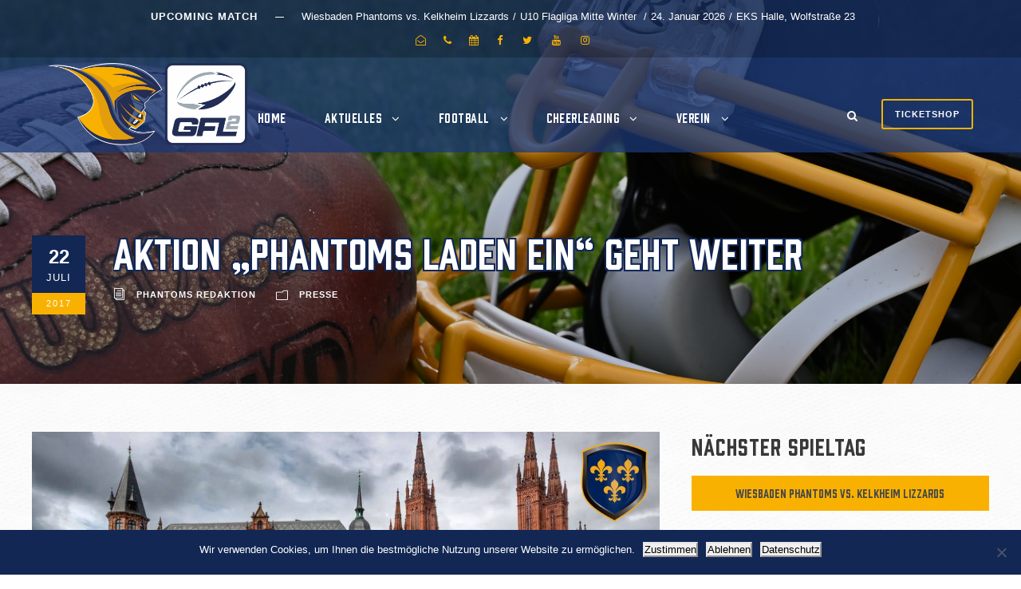

--- FILE ---
content_type: text/html; charset=UTF-8
request_url: https://www.wiesbaden-phantoms.de/2017/07/aktion-phantoms-laden-ein-geht-weiter/
body_size: 18038
content:
<!DOCTYPE html>
<html lang="de" class="no-js">
<head>
	<meta charset="UTF-8">
	<meta name="viewport" content="width=device-width, initial-scale=1">
	<link rel="profile" href="http://gmpg.org/xfn/11">
	<link rel="pingback" href="https://www.wiesbaden-phantoms.de/xmlrpc.php">
	<meta name='robots' content='index, follow, max-image-preview:large, max-snippet:-1, max-video-preview:-1' />
	<style>img:is([sizes="auto" i], [sizes^="auto," i]) { contain-intrinsic-size: 3000px 1500px }</style>
	
<!-- Open Graph Meta Tags generated by Blog2Social 873 - https://www.blog2social.com -->
<meta property="og:title" content="Aktion „Phantoms laden ein“ geht weiter"/>
<meta property="og:description" content="Wiesbadener Clubs am Samstag, 29. Juli, kostenlos eingeladen"/>
<meta property="og:url" content="/2017/07/aktion-phantoms-laden-ein-geht-weiter/"/>
<meta property="og:image" content="https://www.wiesbaden-phantoms.de/wp-content/uploads/2022/03/Sportstadt_Wiesbaden.jpg"/>
<meta property="og:image:width" content="1180" />
<meta property="og:image:height" content="434" />
<meta property="og:type" content="article"/>
<meta property="og:article:published_time" content="2017-07-22 00:00:00"/>
<meta property="og:article:modified_time" content="2022-03-13 19:32:20"/>
<!-- Open Graph Meta Tags generated by Blog2Social 873 - https://www.blog2social.com -->
<meta name="twitter:card" content="summary">
<meta name="twitter:title" content="Aktion „Phantoms laden ein“ geht weiter"/>
<meta name="twitter:description" content="Wiesbadener Clubs am Samstag, 29. Juli, kostenlos eingeladen"/>
<meta name="twitter:image" content="https://www.wiesbaden-phantoms.de/wp-content/uploads/2022/03/Sportstadt_Wiesbaden.jpg"/>
<meta name="author" content="Phantoms Redaktion"/>

	<!-- This site is optimized with the Yoast SEO plugin v26.6 - https://yoast.com/wordpress/plugins/seo/ -->
	<title>Aktion „Phantoms laden ein“ geht weiter - AFC Wiesbaden Phantoms e. V.</title>
	<link rel="canonical" href="https://www.wiesbaden-phantoms.de/2017/07/aktion-phantoms-laden-ein-geht-weiter/" />
	<script type="application/ld+json" class="yoast-schema-graph">{"@context":"https://schema.org","@graph":[{"@type":"Article","@id":"https://www.wiesbaden-phantoms.de/2017/07/aktion-phantoms-laden-ein-geht-weiter/#article","isPartOf":{"@id":"https://www.wiesbaden-phantoms.de/2017/07/aktion-phantoms-laden-ein-geht-weiter/"},"author":{"name":"Phantoms Redaktion","@id":"https://www.wiesbaden-phantoms.de/#/schema/person/74f5d2b1a16e1b9d44b0a96577898ebf"},"headline":"Aktion „Phantoms laden ein“ geht weiter","datePublished":"2017-07-21T23:00:00+00:00","dateModified":"2022-03-13T18:32:20+00:00","mainEntityOfPage":{"@id":"https://www.wiesbaden-phantoms.de/2017/07/aktion-phantoms-laden-ein-geht-weiter/"},"wordCount":234,"publisher":{"@id":"https://www.wiesbaden-phantoms.de/#organization"},"image":{"@id":"https://www.wiesbaden-phantoms.de/2017/07/aktion-phantoms-laden-ein-geht-weiter/#primaryimage"},"thumbnailUrl":"https://www.wiesbaden-phantoms.de/wp-content/uploads/2022/03/Sportstadt_Wiesbaden.jpg","articleSection":["Presse"],"inLanguage":"de"},{"@type":"WebPage","@id":"https://www.wiesbaden-phantoms.de/2017/07/aktion-phantoms-laden-ein-geht-weiter/","url":"https://www.wiesbaden-phantoms.de/2017/07/aktion-phantoms-laden-ein-geht-weiter/","name":"Aktion „Phantoms laden ein“ geht weiter - AFC Wiesbaden Phantoms e. V.","isPartOf":{"@id":"https://www.wiesbaden-phantoms.de/#website"},"primaryImageOfPage":{"@id":"https://www.wiesbaden-phantoms.de/2017/07/aktion-phantoms-laden-ein-geht-weiter/#primaryimage"},"image":{"@id":"https://www.wiesbaden-phantoms.de/2017/07/aktion-phantoms-laden-ein-geht-weiter/#primaryimage"},"thumbnailUrl":"https://www.wiesbaden-phantoms.de/wp-content/uploads/2022/03/Sportstadt_Wiesbaden.jpg","datePublished":"2017-07-21T23:00:00+00:00","dateModified":"2022-03-13T18:32:20+00:00","breadcrumb":{"@id":"https://www.wiesbaden-phantoms.de/2017/07/aktion-phantoms-laden-ein-geht-weiter/#breadcrumb"},"inLanguage":"de","potentialAction":[{"@type":"ReadAction","target":["https://www.wiesbaden-phantoms.de/2017/07/aktion-phantoms-laden-ein-geht-weiter/"]}]},{"@type":"ImageObject","inLanguage":"de","@id":"https://www.wiesbaden-phantoms.de/2017/07/aktion-phantoms-laden-ein-geht-weiter/#primaryimage","url":"https://www.wiesbaden-phantoms.de/wp-content/uploads/2022/03/Sportstadt_Wiesbaden.jpg","contentUrl":"https://www.wiesbaden-phantoms.de/wp-content/uploads/2022/03/Sportstadt_Wiesbaden.jpg","width":1180,"height":434},{"@type":"BreadcrumbList","@id":"https://www.wiesbaden-phantoms.de/2017/07/aktion-phantoms-laden-ein-geht-weiter/#breadcrumb","itemListElement":[{"@type":"ListItem","position":1,"name":"Home","item":"https://www.wiesbaden-phantoms.de/"},{"@type":"ListItem","position":2,"name":"Aktion „Phantoms laden ein“ geht weiter"}]},{"@type":"WebSite","@id":"https://www.wiesbaden-phantoms.de/#website","url":"https://www.wiesbaden-phantoms.de/","name":"AFC Wiesbaden Phantoms e. V.","description":"American Football and Cheerleading","publisher":{"@id":"https://www.wiesbaden-phantoms.de/#organization"},"potentialAction":[{"@type":"SearchAction","target":{"@type":"EntryPoint","urlTemplate":"https://www.wiesbaden-phantoms.de/?s={search_term_string}"},"query-input":{"@type":"PropertyValueSpecification","valueRequired":true,"valueName":"search_term_string"}}],"inLanguage":"de"},{"@type":"Organization","@id":"https://www.wiesbaden-phantoms.de/#organization","name":"Wiesbaden Phantoms","url":"https://www.wiesbaden-phantoms.de/","logo":{"@type":"ImageObject","inLanguage":"de","@id":"https://www.wiesbaden-phantoms.de/#/schema/logo/image/","url":"https://www.wiesbaden-phantoms.de/wp-content/uploads/2022/03/phantoms-logo.png","contentUrl":"https://www.wiesbaden-phantoms.de/wp-content/uploads/2022/03/phantoms-logo.png","width":580,"height":290,"caption":"Wiesbaden Phantoms"},"image":{"@id":"https://www.wiesbaden-phantoms.de/#/schema/logo/image/"},"sameAs":["https://www.facebook.com/wiesbadenphantoms","https://www.instagram.com/wiesbaden_phantoms/","https://www.youtube.com/channel/UCOXuOa6FVpjTQmpOiKfY-5w"]},{"@type":"Person","@id":"https://www.wiesbaden-phantoms.de/#/schema/person/74f5d2b1a16e1b9d44b0a96577898ebf","name":"Phantoms Redaktion","image":{"@type":"ImageObject","inLanguage":"de","@id":"https://www.wiesbaden-phantoms.de/#/schema/person/image/","url":"https://secure.gravatar.com/avatar/ace2f0a9d3c07765ef50225fea1593716dc73f9de9abcd547a64a6044aa55b29?s=96&d=mm&r=g","contentUrl":"https://secure.gravatar.com/avatar/ace2f0a9d3c07765ef50225fea1593716dc73f9de9abcd547a64a6044aa55b29?s=96&d=mm&r=g","caption":"Phantoms Redaktion"},"url":"https://www.wiesbaden-phantoms.de/author/phantoms-redaktion/"}]}</script>
	<!-- / Yoast SEO plugin. -->


<link rel='dns-prefetch' href='//fonts.googleapis.com' />
<link rel="alternate" type="application/rss+xml" title="AFC Wiesbaden Phantoms e. V. &raquo; Feed" href="https://www.wiesbaden-phantoms.de/feed/" />
<link rel="alternate" type="application/rss+xml" title="AFC Wiesbaden Phantoms e. V. &raquo; Kommentar-Feed" href="https://www.wiesbaden-phantoms.de/comments/feed/" />
<script type="text/javascript">
/* <![CDATA[ */
window._wpemojiSettings = {"baseUrl":"https:\/\/s.w.org\/images\/core\/emoji\/16.0.1\/72x72\/","ext":".png","svgUrl":"https:\/\/s.w.org\/images\/core\/emoji\/16.0.1\/svg\/","svgExt":".svg","source":{"concatemoji":"https:\/\/www.wiesbaden-phantoms.de\/wp-includes\/js\/wp-emoji-release.min.js?ver=6.8.3"}};
/*! This file is auto-generated */
!function(s,n){var o,i,e;function c(e){try{var t={supportTests:e,timestamp:(new Date).valueOf()};sessionStorage.setItem(o,JSON.stringify(t))}catch(e){}}function p(e,t,n){e.clearRect(0,0,e.canvas.width,e.canvas.height),e.fillText(t,0,0);var t=new Uint32Array(e.getImageData(0,0,e.canvas.width,e.canvas.height).data),a=(e.clearRect(0,0,e.canvas.width,e.canvas.height),e.fillText(n,0,0),new Uint32Array(e.getImageData(0,0,e.canvas.width,e.canvas.height).data));return t.every(function(e,t){return e===a[t]})}function u(e,t){e.clearRect(0,0,e.canvas.width,e.canvas.height),e.fillText(t,0,0);for(var n=e.getImageData(16,16,1,1),a=0;a<n.data.length;a++)if(0!==n.data[a])return!1;return!0}function f(e,t,n,a){switch(t){case"flag":return n(e,"\ud83c\udff3\ufe0f\u200d\u26a7\ufe0f","\ud83c\udff3\ufe0f\u200b\u26a7\ufe0f")?!1:!n(e,"\ud83c\udde8\ud83c\uddf6","\ud83c\udde8\u200b\ud83c\uddf6")&&!n(e,"\ud83c\udff4\udb40\udc67\udb40\udc62\udb40\udc65\udb40\udc6e\udb40\udc67\udb40\udc7f","\ud83c\udff4\u200b\udb40\udc67\u200b\udb40\udc62\u200b\udb40\udc65\u200b\udb40\udc6e\u200b\udb40\udc67\u200b\udb40\udc7f");case"emoji":return!a(e,"\ud83e\udedf")}return!1}function g(e,t,n,a){var r="undefined"!=typeof WorkerGlobalScope&&self instanceof WorkerGlobalScope?new OffscreenCanvas(300,150):s.createElement("canvas"),o=r.getContext("2d",{willReadFrequently:!0}),i=(o.textBaseline="top",o.font="600 32px Arial",{});return e.forEach(function(e){i[e]=t(o,e,n,a)}),i}function t(e){var t=s.createElement("script");t.src=e,t.defer=!0,s.head.appendChild(t)}"undefined"!=typeof Promise&&(o="wpEmojiSettingsSupports",i=["flag","emoji"],n.supports={everything:!0,everythingExceptFlag:!0},e=new Promise(function(e){s.addEventListener("DOMContentLoaded",e,{once:!0})}),new Promise(function(t){var n=function(){try{var e=JSON.parse(sessionStorage.getItem(o));if("object"==typeof e&&"number"==typeof e.timestamp&&(new Date).valueOf()<e.timestamp+604800&&"object"==typeof e.supportTests)return e.supportTests}catch(e){}return null}();if(!n){if("undefined"!=typeof Worker&&"undefined"!=typeof OffscreenCanvas&&"undefined"!=typeof URL&&URL.createObjectURL&&"undefined"!=typeof Blob)try{var e="postMessage("+g.toString()+"("+[JSON.stringify(i),f.toString(),p.toString(),u.toString()].join(",")+"));",a=new Blob([e],{type:"text/javascript"}),r=new Worker(URL.createObjectURL(a),{name:"wpTestEmojiSupports"});return void(r.onmessage=function(e){c(n=e.data),r.terminate(),t(n)})}catch(e){}c(n=g(i,f,p,u))}t(n)}).then(function(e){for(var t in e)n.supports[t]=e[t],n.supports.everything=n.supports.everything&&n.supports[t],"flag"!==t&&(n.supports.everythingExceptFlag=n.supports.everythingExceptFlag&&n.supports[t]);n.supports.everythingExceptFlag=n.supports.everythingExceptFlag&&!n.supports.flag,n.DOMReady=!1,n.readyCallback=function(){n.DOMReady=!0}}).then(function(){return e}).then(function(){var e;n.supports.everything||(n.readyCallback(),(e=n.source||{}).concatemoji?t(e.concatemoji):e.wpemoji&&e.twemoji&&(t(e.twemoji),t(e.wpemoji)))}))}((window,document),window._wpemojiSettings);
/* ]]> */
</script>
<link rel='stylesheet' id='sgdg_block-css' href='https://www.wiesbaden-phantoms.de/wp-content/plugins/skaut-google-drive-gallery/frontend/css/block.min.css?ver=1734454395' type='text/css' media='all' />
<link rel='stylesheet' id='wedocs-block-style-css' href='https://www.wiesbaden-phantoms.de/wp-content/plugins/wedocs/assets/build/style-block.css?ver=6.8.3' type='text/css' media='all' />
<style id='wp-emoji-styles-inline-css' type='text/css'>

	img.wp-smiley, img.emoji {
		display: inline !important;
		border: none !important;
		box-shadow: none !important;
		height: 1em !important;
		width: 1em !important;
		margin: 0 0.07em !important;
		vertical-align: -0.1em !important;
		background: none !important;
		padding: 0 !important;
	}
</style>
<link rel='stylesheet' id='wp-block-library-css' href='https://www.wiesbaden-phantoms.de/wp-includes/css/dist/block-library/style.min.css?ver=6.8.3' type='text/css' media='all' />
<style id='classic-theme-styles-inline-css' type='text/css'>
/*! This file is auto-generated */
.wp-block-button__link{color:#fff;background-color:#32373c;border-radius:9999px;box-shadow:none;text-decoration:none;padding:calc(.667em + 2px) calc(1.333em + 2px);font-size:1.125em}.wp-block-file__button{background:#32373c;color:#fff;text-decoration:none}
</style>
<style id='global-styles-inline-css' type='text/css'>
:root{--wp--preset--aspect-ratio--square: 1;--wp--preset--aspect-ratio--4-3: 4/3;--wp--preset--aspect-ratio--3-4: 3/4;--wp--preset--aspect-ratio--3-2: 3/2;--wp--preset--aspect-ratio--2-3: 2/3;--wp--preset--aspect-ratio--16-9: 16/9;--wp--preset--aspect-ratio--9-16: 9/16;--wp--preset--color--black: #000000;--wp--preset--color--cyan-bluish-gray: #abb8c3;--wp--preset--color--white: #ffffff;--wp--preset--color--pale-pink: #f78da7;--wp--preset--color--vivid-red: #cf2e2e;--wp--preset--color--luminous-vivid-orange: #ff6900;--wp--preset--color--luminous-vivid-amber: #fcb900;--wp--preset--color--light-green-cyan: #7bdcb5;--wp--preset--color--vivid-green-cyan: #00d084;--wp--preset--color--pale-cyan-blue: #8ed1fc;--wp--preset--color--vivid-cyan-blue: #0693e3;--wp--preset--color--vivid-purple: #9b51e0;--wp--preset--gradient--vivid-cyan-blue-to-vivid-purple: linear-gradient(135deg,rgba(6,147,227,1) 0%,rgb(155,81,224) 100%);--wp--preset--gradient--light-green-cyan-to-vivid-green-cyan: linear-gradient(135deg,rgb(122,220,180) 0%,rgb(0,208,130) 100%);--wp--preset--gradient--luminous-vivid-amber-to-luminous-vivid-orange: linear-gradient(135deg,rgba(252,185,0,1) 0%,rgba(255,105,0,1) 100%);--wp--preset--gradient--luminous-vivid-orange-to-vivid-red: linear-gradient(135deg,rgba(255,105,0,1) 0%,rgb(207,46,46) 100%);--wp--preset--gradient--very-light-gray-to-cyan-bluish-gray: linear-gradient(135deg,rgb(238,238,238) 0%,rgb(169,184,195) 100%);--wp--preset--gradient--cool-to-warm-spectrum: linear-gradient(135deg,rgb(74,234,220) 0%,rgb(151,120,209) 20%,rgb(207,42,186) 40%,rgb(238,44,130) 60%,rgb(251,105,98) 80%,rgb(254,248,76) 100%);--wp--preset--gradient--blush-light-purple: linear-gradient(135deg,rgb(255,206,236) 0%,rgb(152,150,240) 100%);--wp--preset--gradient--blush-bordeaux: linear-gradient(135deg,rgb(254,205,165) 0%,rgb(254,45,45) 50%,rgb(107,0,62) 100%);--wp--preset--gradient--luminous-dusk: linear-gradient(135deg,rgb(255,203,112) 0%,rgb(199,81,192) 50%,rgb(65,88,208) 100%);--wp--preset--gradient--pale-ocean: linear-gradient(135deg,rgb(255,245,203) 0%,rgb(182,227,212) 50%,rgb(51,167,181) 100%);--wp--preset--gradient--electric-grass: linear-gradient(135deg,rgb(202,248,128) 0%,rgb(113,206,126) 100%);--wp--preset--gradient--midnight: linear-gradient(135deg,rgb(2,3,129) 0%,rgb(40,116,252) 100%);--wp--preset--font-size--small: 13px;--wp--preset--font-size--medium: 20px;--wp--preset--font-size--large: 36px;--wp--preset--font-size--x-large: 42px;--wp--preset--spacing--20: 0.44rem;--wp--preset--spacing--30: 0.67rem;--wp--preset--spacing--40: 1rem;--wp--preset--spacing--50: 1.5rem;--wp--preset--spacing--60: 2.25rem;--wp--preset--spacing--70: 3.38rem;--wp--preset--spacing--80: 5.06rem;--wp--preset--shadow--natural: 6px 6px 9px rgba(0, 0, 0, 0.2);--wp--preset--shadow--deep: 12px 12px 50px rgba(0, 0, 0, 0.4);--wp--preset--shadow--sharp: 6px 6px 0px rgba(0, 0, 0, 0.2);--wp--preset--shadow--outlined: 6px 6px 0px -3px rgba(255, 255, 255, 1), 6px 6px rgba(0, 0, 0, 1);--wp--preset--shadow--crisp: 6px 6px 0px rgba(0, 0, 0, 1);}:where(.is-layout-flex){gap: 0.5em;}:where(.is-layout-grid){gap: 0.5em;}body .is-layout-flex{display: flex;}.is-layout-flex{flex-wrap: wrap;align-items: center;}.is-layout-flex > :is(*, div){margin: 0;}body .is-layout-grid{display: grid;}.is-layout-grid > :is(*, div){margin: 0;}:where(.wp-block-columns.is-layout-flex){gap: 2em;}:where(.wp-block-columns.is-layout-grid){gap: 2em;}:where(.wp-block-post-template.is-layout-flex){gap: 1.25em;}:where(.wp-block-post-template.is-layout-grid){gap: 1.25em;}.has-black-color{color: var(--wp--preset--color--black) !important;}.has-cyan-bluish-gray-color{color: var(--wp--preset--color--cyan-bluish-gray) !important;}.has-white-color{color: var(--wp--preset--color--white) !important;}.has-pale-pink-color{color: var(--wp--preset--color--pale-pink) !important;}.has-vivid-red-color{color: var(--wp--preset--color--vivid-red) !important;}.has-luminous-vivid-orange-color{color: var(--wp--preset--color--luminous-vivid-orange) !important;}.has-luminous-vivid-amber-color{color: var(--wp--preset--color--luminous-vivid-amber) !important;}.has-light-green-cyan-color{color: var(--wp--preset--color--light-green-cyan) !important;}.has-vivid-green-cyan-color{color: var(--wp--preset--color--vivid-green-cyan) !important;}.has-pale-cyan-blue-color{color: var(--wp--preset--color--pale-cyan-blue) !important;}.has-vivid-cyan-blue-color{color: var(--wp--preset--color--vivid-cyan-blue) !important;}.has-vivid-purple-color{color: var(--wp--preset--color--vivid-purple) !important;}.has-black-background-color{background-color: var(--wp--preset--color--black) !important;}.has-cyan-bluish-gray-background-color{background-color: var(--wp--preset--color--cyan-bluish-gray) !important;}.has-white-background-color{background-color: var(--wp--preset--color--white) !important;}.has-pale-pink-background-color{background-color: var(--wp--preset--color--pale-pink) !important;}.has-vivid-red-background-color{background-color: var(--wp--preset--color--vivid-red) !important;}.has-luminous-vivid-orange-background-color{background-color: var(--wp--preset--color--luminous-vivid-orange) !important;}.has-luminous-vivid-amber-background-color{background-color: var(--wp--preset--color--luminous-vivid-amber) !important;}.has-light-green-cyan-background-color{background-color: var(--wp--preset--color--light-green-cyan) !important;}.has-vivid-green-cyan-background-color{background-color: var(--wp--preset--color--vivid-green-cyan) !important;}.has-pale-cyan-blue-background-color{background-color: var(--wp--preset--color--pale-cyan-blue) !important;}.has-vivid-cyan-blue-background-color{background-color: var(--wp--preset--color--vivid-cyan-blue) !important;}.has-vivid-purple-background-color{background-color: var(--wp--preset--color--vivid-purple) !important;}.has-black-border-color{border-color: var(--wp--preset--color--black) !important;}.has-cyan-bluish-gray-border-color{border-color: var(--wp--preset--color--cyan-bluish-gray) !important;}.has-white-border-color{border-color: var(--wp--preset--color--white) !important;}.has-pale-pink-border-color{border-color: var(--wp--preset--color--pale-pink) !important;}.has-vivid-red-border-color{border-color: var(--wp--preset--color--vivid-red) !important;}.has-luminous-vivid-orange-border-color{border-color: var(--wp--preset--color--luminous-vivid-orange) !important;}.has-luminous-vivid-amber-border-color{border-color: var(--wp--preset--color--luminous-vivid-amber) !important;}.has-light-green-cyan-border-color{border-color: var(--wp--preset--color--light-green-cyan) !important;}.has-vivid-green-cyan-border-color{border-color: var(--wp--preset--color--vivid-green-cyan) !important;}.has-pale-cyan-blue-border-color{border-color: var(--wp--preset--color--pale-cyan-blue) !important;}.has-vivid-cyan-blue-border-color{border-color: var(--wp--preset--color--vivid-cyan-blue) !important;}.has-vivid-purple-border-color{border-color: var(--wp--preset--color--vivid-purple) !important;}.has-vivid-cyan-blue-to-vivid-purple-gradient-background{background: var(--wp--preset--gradient--vivid-cyan-blue-to-vivid-purple) !important;}.has-light-green-cyan-to-vivid-green-cyan-gradient-background{background: var(--wp--preset--gradient--light-green-cyan-to-vivid-green-cyan) !important;}.has-luminous-vivid-amber-to-luminous-vivid-orange-gradient-background{background: var(--wp--preset--gradient--luminous-vivid-amber-to-luminous-vivid-orange) !important;}.has-luminous-vivid-orange-to-vivid-red-gradient-background{background: var(--wp--preset--gradient--luminous-vivid-orange-to-vivid-red) !important;}.has-very-light-gray-to-cyan-bluish-gray-gradient-background{background: var(--wp--preset--gradient--very-light-gray-to-cyan-bluish-gray) !important;}.has-cool-to-warm-spectrum-gradient-background{background: var(--wp--preset--gradient--cool-to-warm-spectrum) !important;}.has-blush-light-purple-gradient-background{background: var(--wp--preset--gradient--blush-light-purple) !important;}.has-blush-bordeaux-gradient-background{background: var(--wp--preset--gradient--blush-bordeaux) !important;}.has-luminous-dusk-gradient-background{background: var(--wp--preset--gradient--luminous-dusk) !important;}.has-pale-ocean-gradient-background{background: var(--wp--preset--gradient--pale-ocean) !important;}.has-electric-grass-gradient-background{background: var(--wp--preset--gradient--electric-grass) !important;}.has-midnight-gradient-background{background: var(--wp--preset--gradient--midnight) !important;}.has-small-font-size{font-size: var(--wp--preset--font-size--small) !important;}.has-medium-font-size{font-size: var(--wp--preset--font-size--medium) !important;}.has-large-font-size{font-size: var(--wp--preset--font-size--large) !important;}.has-x-large-font-size{font-size: var(--wp--preset--font-size--x-large) !important;}
:where(.wp-block-post-template.is-layout-flex){gap: 1.25em;}:where(.wp-block-post-template.is-layout-grid){gap: 1.25em;}
:where(.wp-block-columns.is-layout-flex){gap: 2em;}:where(.wp-block-columns.is-layout-grid){gap: 2em;}
:root :where(.wp-block-pullquote){font-size: 1.5em;line-height: 1.6;}
</style>
<link rel='stylesheet' id='cookie-notice-front-css' href='https://www.wiesbaden-phantoms.de/wp-content/plugins/cookie-notice/css/front.min.css?ver=2.5.11' type='text/css' media='all' />
<link rel='stylesheet' id='gdlr-core-google-font-css' href='https://fonts.googleapis.com/css?family=Lora%3Aregular%2C500%2C600%2C700%2Citalic%2C500italic%2C600italic%2C700italic&#038;subset=cyrillic%2Ccyrillic-ext%2Clatin%2Clatin-ext%2Cmath%2Csymbols%2Cvietnamese&#038;ver=6.8.3' type='text/css' media='all' />
<link rel='stylesheet' id='font-awesome-css' href='https://www.wiesbaden-phantoms.de/wp-content/plugins/goodlayers-core/plugins/fontawesome/font-awesome.css?ver=6.8.3' type='text/css' media='all' />
<link rel='stylesheet' id='elegant-font-css' href='https://www.wiesbaden-phantoms.de/wp-content/plugins/goodlayers-core/plugins/elegant/elegant-font.css?ver=6.8.3' type='text/css' media='all' />
<link rel='stylesheet' id='gdlr-core-plugin-css' href='https://www.wiesbaden-phantoms.de/wp-content/plugins/goodlayers-core/plugins/style.css?ver=1764194923' type='text/css' media='all' />
<link rel='stylesheet' id='gdlr-core-page-builder-css' href='https://www.wiesbaden-phantoms.de/wp-content/plugins/goodlayers-core/include/css/page-builder.css?ver=6.8.3' type='text/css' media='all' />
<link rel='stylesheet' id='dashicons-css' href='https://www.wiesbaden-phantoms.de/wp-includes/css/dashicons.min.css?ver=6.8.3' type='text/css' media='all' />
<link rel='stylesheet' id='sportspress-general-css' href='//www.wiesbaden-phantoms.de/wp-content/plugins/sportspress/assets/css/sportspress.css?ver=2.7.15' type='text/css' media='all' />
<link rel='stylesheet' id='sportspress-icons-css' href='//www.wiesbaden-phantoms.de/wp-content/plugins/sportspress/assets/css/icons.css?ver=2.7' type='text/css' media='all' />
<link rel='stylesheet' id='wp-smart-crop-renderer-css' href='https://www.wiesbaden-phantoms.de/wp-content/plugins/wp-smartcrop/css/image-renderer.css?ver=2.0.10' type='text/css' media='all' />
<link rel='stylesheet' id='bigger-picture-css' href='https://www.wiesbaden-phantoms.de/wp-content/plugins/youtube-channel/assets/lib/bigger-picture/css/bigger-picture.min.css?ver=3.25.2' type='text/css' media='all' />
<link rel='stylesheet' id='youtube-channel-css' href='https://www.wiesbaden-phantoms.de/wp-content/plugins/youtube-channel/assets/css/youtube-channel.min.css?ver=3.25.2' type='text/css' media='all' />
<link rel='stylesheet' id='parent-style-css' href='https://www.wiesbaden-phantoms.de/wp-content/themes/bigslam/style.css?ver=6.8.3' type='text/css' media='all' />
<link rel='stylesheet' id='admin-css' href='https://www.wiesbaden-phantoms.de/wp-content/themes/bigslam-phantoms/css/admin.css?ver=1.1' type='text/css' media='all' />
<link rel='stylesheet' id='events-css' href='https://www.wiesbaden-phantoms.de/wp-content/themes/bigslam-phantoms/css/events.css?ver=1.1' type='text/css' media='all' />
<link rel='stylesheet' id='font-css' href='https://www.wiesbaden-phantoms.de/wp-content/themes/bigslam-phantoms/css/font.css?ver=1.1' type='text/css' media='all' />
<link rel='stylesheet' id='font-prohibition-css' href='https://www.wiesbaden-phantoms.de/wp-content/themes/bigslam-phantoms/css/font-prohibition.css?ver=1.1' type='text/css' media='all' />
<link rel='stylesheet' id='general-css' href='https://www.wiesbaden-phantoms.de/wp-content/themes/bigslam-phantoms/css/general.css?ver=1.1' type='text/css' media='all' />
<link rel='stylesheet' id='hall-of-fame-css' href='https://www.wiesbaden-phantoms.de/wp-content/themes/bigslam-phantoms/css/hall-of-fame.css?ver=1.1' type='text/css' media='all' />
<link rel='stylesheet' id='homepage-css' href='https://www.wiesbaden-phantoms.de/wp-content/themes/bigslam-phantoms/css/homepage.css?ver=1.1' type='text/css' media='all' />
<link rel='stylesheet' id='navigation-css' href='https://www.wiesbaden-phantoms.de/wp-content/themes/bigslam-phantoms/css/navigation.css?ver=1.1' type='text/css' media='all' />
<link rel='stylesheet' id='posts-css' href='https://www.wiesbaden-phantoms.de/wp-content/themes/bigslam-phantoms/css/posts.css?ver=1.1' type='text/css' media='all' />
<link rel='stylesheet' id='side-bar-css' href='https://www.wiesbaden-phantoms.de/wp-content/themes/bigslam-phantoms/css/side-bar.css?ver=1.1' type='text/css' media='all' />
<link rel='stylesheet' id='social-media-css' href='https://www.wiesbaden-phantoms.de/wp-content/themes/bigslam-phantoms/css/social-media.css?ver=1.1' type='text/css' media='all' />
<link rel='stylesheet' id='teams-css' href='https://www.wiesbaden-phantoms.de/wp-content/themes/bigslam-phantoms/css/teams.css?ver=1.1' type='text/css' media='all' />
<link rel='stylesheet' id='top-bar-css' href='https://www.wiesbaden-phantoms.de/wp-content/themes/bigslam-phantoms/css/top-bar.css?ver=1.1' type='text/css' media='all' />
<link rel='stylesheet' id='bigslam-style-core-css' href='https://www.wiesbaden-phantoms.de/wp-content/themes/bigslam/css/style-core.css?ver=6.8.3' type='text/css' media='all' />
<link rel='stylesheet' id='bigslam-child-theme-style-css' href='https://www.wiesbaden-phantoms.de/wp-content/themes/bigslam-phantoms/style.css?ver=6.8.3' type='text/css' media='all' />
<link rel='stylesheet' id='bigslam-custom-style-css' href='https://www.wiesbaden-phantoms.de/wp-content/uploads/bigslam-style-custom.css?1764194923&#038;ver=6.8.3' type='text/css' media='all' />
<style type="text/css"></style><script type="text/javascript" id="cookie-notice-front-js-before">
/* <![CDATA[ */
var cnArgs = {"ajaxUrl":"https:\/\/www.wiesbaden-phantoms.de\/wp-admin\/admin-ajax.php","nonce":"6dbddfabbb","hideEffect":"fade","position":"bottom","onScroll":false,"onScrollOffset":100,"onClick":false,"cookieName":"cookie_notice_accepted","cookieTime":2592000,"cookieTimeRejected":2592000,"globalCookie":false,"redirection":true,"cache":false,"revokeCookies":false,"revokeCookiesOpt":"automatic"};
/* ]]> */
</script>
<script type="text/javascript" src="https://www.wiesbaden-phantoms.de/wp-content/plugins/cookie-notice/js/front.min.js?ver=2.5.11" id="cookie-notice-front-js"></script>
<script type="text/javascript" src="https://www.wiesbaden-phantoms.de/wp-includes/js/jquery/jquery.min.js?ver=3.7.1" id="jquery-core-js"></script>
<script type="text/javascript" src="https://www.wiesbaden-phantoms.de/wp-includes/js/jquery/jquery-migrate.min.js?ver=3.4.1" id="jquery-migrate-js"></script>
<!--[if lt IE 9]>
<script type="text/javascript" src="https://www.wiesbaden-phantoms.de/wp-content/themes/bigslam/js/html5.js?ver=6.8.3" id="bigslam-html5js-js"></script>
<![endif]-->
<link rel="https://api.w.org/" href="https://www.wiesbaden-phantoms.de/wp-json/" /><link rel="alternate" title="JSON" type="application/json" href="https://www.wiesbaden-phantoms.de/wp-json/wp/v2/posts/8372" /><link rel="EditURI" type="application/rsd+xml" title="RSD" href="https://www.wiesbaden-phantoms.de/xmlrpc.php?rsd" />
<meta name="generator" content="WordPress 6.8.3" />
<meta name="generator" content="SportsPress 2.7.15" />
<link rel='shortlink' href='https://www.wiesbaden-phantoms.de/?p=8372' />
<link rel="alternate" title="oEmbed (JSON)" type="application/json+oembed" href="https://www.wiesbaden-phantoms.de/wp-json/oembed/1.0/embed?url=https%3A%2F%2Fwww.wiesbaden-phantoms.de%2F2017%2F07%2Faktion-phantoms-laden-ein-geht-weiter%2F" />
<link rel="alternate" title="oEmbed (XML)" type="text/xml+oembed" href="https://www.wiesbaden-phantoms.de/wp-json/oembed/1.0/embed?url=https%3A%2F%2Fwww.wiesbaden-phantoms.de%2F2017%2F07%2Faktion-phantoms-laden-ein-geht-weiter%2F&#038;format=xml" />
<style type="text/css">.recentcomments a{display:inline !important;padding:0 !important;margin:0 !important;}</style><meta name="generator" content="Powered by Slider Revolution 6.7.13 - responsive, Mobile-Friendly Slider Plugin for WordPress with comfortable drag and drop interface." />
<link rel="icon" href="https://www.wiesbaden-phantoms.de/wp-content/uploads/2022/11/cropped-Wiesbaden_Phantoms_Logo_Bildmarke_2022-32x32.png" sizes="32x32" />
<link rel="icon" href="https://www.wiesbaden-phantoms.de/wp-content/uploads/2022/11/cropped-Wiesbaden_Phantoms_Logo_Bildmarke_2022-192x192.png" sizes="192x192" />
<link rel="apple-touch-icon" href="https://www.wiesbaden-phantoms.de/wp-content/uploads/2022/11/cropped-Wiesbaden_Phantoms_Logo_Bildmarke_2022-180x180.png" />
<meta name="msapplication-TileImage" content="https://www.wiesbaden-phantoms.de/wp-content/uploads/2022/11/cropped-Wiesbaden_Phantoms_Logo_Bildmarke_2022-270x270.png" />
<script>function setREVStartSize(e){
			//window.requestAnimationFrame(function() {
				window.RSIW = window.RSIW===undefined ? window.innerWidth : window.RSIW;
				window.RSIH = window.RSIH===undefined ? window.innerHeight : window.RSIH;
				try {
					var pw = document.getElementById(e.c).parentNode.offsetWidth,
						newh;
					pw = pw===0 || isNaN(pw) || (e.l=="fullwidth" || e.layout=="fullwidth") ? window.RSIW : pw;
					e.tabw = e.tabw===undefined ? 0 : parseInt(e.tabw);
					e.thumbw = e.thumbw===undefined ? 0 : parseInt(e.thumbw);
					e.tabh = e.tabh===undefined ? 0 : parseInt(e.tabh);
					e.thumbh = e.thumbh===undefined ? 0 : parseInt(e.thumbh);
					e.tabhide = e.tabhide===undefined ? 0 : parseInt(e.tabhide);
					e.thumbhide = e.thumbhide===undefined ? 0 : parseInt(e.thumbhide);
					e.mh = e.mh===undefined || e.mh=="" || e.mh==="auto" ? 0 : parseInt(e.mh,0);
					if(e.layout==="fullscreen" || e.l==="fullscreen")
						newh = Math.max(e.mh,window.RSIH);
					else{
						e.gw = Array.isArray(e.gw) ? e.gw : [e.gw];
						for (var i in e.rl) if (e.gw[i]===undefined || e.gw[i]===0) e.gw[i] = e.gw[i-1];
						e.gh = e.el===undefined || e.el==="" || (Array.isArray(e.el) && e.el.length==0)? e.gh : e.el;
						e.gh = Array.isArray(e.gh) ? e.gh : [e.gh];
						for (var i in e.rl) if (e.gh[i]===undefined || e.gh[i]===0) e.gh[i] = e.gh[i-1];
											
						var nl = new Array(e.rl.length),
							ix = 0,
							sl;
						e.tabw = e.tabhide>=pw ? 0 : e.tabw;
						e.thumbw = e.thumbhide>=pw ? 0 : e.thumbw;
						e.tabh = e.tabhide>=pw ? 0 : e.tabh;
						e.thumbh = e.thumbhide>=pw ? 0 : e.thumbh;
						for (var i in e.rl) nl[i] = e.rl[i]<window.RSIW ? 0 : e.rl[i];
						sl = nl[0];
						for (var i in nl) if (sl>nl[i] && nl[i]>0) { sl = nl[i]; ix=i;}
						var m = pw>(e.gw[ix]+e.tabw+e.thumbw) ? 1 : (pw-(e.tabw+e.thumbw)) / (e.gw[ix]);
						newh =  (e.gh[ix] * m) + (e.tabh + e.thumbh);
					}
					var el = document.getElementById(e.c);
					if (el!==null && el) el.style.height = newh+"px";
					el = document.getElementById(e.c+"_wrapper");
					if (el!==null && el) {
						el.style.height = newh+"px";
						el.style.display = "block";
					}
				} catch(e){
					console.log("Failure at Presize of Slider:" + e)
				}
			//});
		  };</script>
		<style type="text/css" id="wp-custom-css">
			.bigslam-blog-info.bigslam-blog-info-font.bigslam-blog-info-tag {
    display: none;
}

.bigslam-phantoms .home-main-sponsors .gdlr-core-gallery-column .gdlr-core-media-image {
	width: 280px !important;
	height: 160px !important;
}

.bigslam-phantoms .home-main-sponsors .gdlr-core-gallery-column img {
	max-width: 230px !important;
	max-height: 160px !important;
}

#home-big-table .gdlr-core-tab-item-title {
	width: 16.66% !important;
}

#home-charity .gdlr-core-blog-grid-content-wrap {
	display: none;
}

#home-charity .gdlr-core-skin-title, #home-top-stories .gdlr-core-block-item-title {
	font-weight: 700 !important
}		</style>
		</head>

<body class="wp-singular post-template-default single single-post postid-8372 single-format-standard wp-theme-bigslam wp-child-theme-bigslam-phantoms cookies-not-set gdlr-core-body bigslam-phantoms bigslam-body bigslam-body-front bigslam-full  bigslam-with-sticky-navigation gdlr-core-link-to-lightbox">
<div class="bigslam-mobile-header-wrap" ><div class="bigslam-mobile-header bigslam-header-background bigslam-style-slide" id="bigslam-mobile-header" ><div class="bigslam-mobile-header-container bigslam-container" ><div class="bigslam-logo  bigslam-item-pdlr"><div class="bigslam-logo-inner"><a href="https://www.wiesbaden-phantoms.de/" ><img  src="https://www.wiesbaden-phantoms.de/wp-content/uploads/2025/04/WP_GFL2.png" width="952" height="393"  srcset="https://www.wiesbaden-phantoms.de/wp-content/uploads/2025/04/WP_GFL2-400x165.png 400w, https://www.wiesbaden-phantoms.de/wp-content/uploads/2025/04/WP_GFL2-600x247.png 600w, https://www.wiesbaden-phantoms.de/wp-content/uploads/2025/04/WP_GFL2-800x330.png 800w, https://www.wiesbaden-phantoms.de/wp-content/uploads/2025/04/WP_GFL2.png 952w"  sizes="(max-width: 767px) 100vw, (max-width: 1150px) 100vw, 1150px"  alt="" /></a></div></div><div class="bigslam-mobile-menu-right" ><div class="bigslam-main-menu-search" id="bigslam-mobile-top-search" ><i class="fa fa-search" ></i></div><div class="bigslam-top-search-wrap" >
	<div class="bigslam-top-search-close" ></div>

	<div class="bigslam-top-search-row" >
		<div class="bigslam-top-search-cell" >
			<form role="search" method="get" class="search-form" action="https://www.wiesbaden-phantoms.de/">
	<input type="text" class="search-field bigslam-title-font" placeholder="Search..." value="" name="s">
	<div class="bigslam-top-search-submit"><i class="fa fa-search" ></i></div>
	<input type="submit" class="search-submit" value="Search">
	<div class="bigslam-top-search-close"><i class="icon_close" ></i></div>
</form>
		</div>
	</div>

</div>
<div class="bigslam-mobile-menu" ><a class="bigslam-mm-menu-button bigslam-mobile-menu-button bigslam-mobile-button-hamburger-with-border" href="#bigslam-mobile-menu" ><i class="fa fa-bars" ></i></a><div class="bigslam-mm-menu-wrap bigslam-navigation-font" id="bigslam-mobile-menu" data-slide="right" ><ul id="menu-hauptmenue" class="m-menu"><li class="menu-item menu-item-type-post_type menu-item-object-page menu-item-home menu-item-695"><a href="https://www.wiesbaden-phantoms.de/">Home</a></li>
<li class="menu-item menu-item-type-custom menu-item-object-custom menu-item-has-children menu-item-5314"><a href="#">Aktuelles</a>
<ul class="sub-menu">
	<li class="menu-item menu-item-type-post_type menu-item-object-page menu-item-129"><a href="https://www.wiesbaden-phantoms.de/news/">News</a></li>
	<li class="menu-item menu-item-type-post_type menu-item-object-page menu-item-983"><a href="https://www.wiesbaden-phantoms.de/events/">Spieltermine</a></li>
</ul>
</li>
<li class="menu-item menu-item-type-custom menu-item-object-custom menu-item-has-children menu-item-5302"><a href="#">Football</a>
<ul class="sub-menu">
	<li class="menu-item menu-item-type-post_type menu-item-object-page menu-item-4931"><a href="https://www.wiesbaden-phantoms.de/football-herren/">Herren</a></li>
	<li class="menu-item menu-item-type-post_type menu-item-object-page menu-item-13819"><a href="https://www.wiesbaden-phantoms.de/football-ladies/">Damen</a></li>
	<li class="U16 menu-item menu-item-type-post_type menu-item-object-page menu-item-5215"><a href="https://www.wiesbaden-phantoms.de/football-u16/">U16 &#8211; Tackle</a></li>
	<li class="menu-item menu-item-type-post_type menu-item-object-page menu-item-5214"><a href="https://www.wiesbaden-phantoms.de/football-u20/">U20</a></li>
	<li class="menu-item menu-item-type-post_type menu-item-object-page menu-item-5216"><a href="https://www.wiesbaden-phantoms.de/football-u13-u10/">U13 / U10 &#8211; Tackle / Flag</a></li>
</ul>
</li>
<li class="menu-item menu-item-type-custom menu-item-object-custom menu-item-has-children menu-item-5309"><a href="#">Cheerleading</a>
<ul class="sub-menu">
	<li class="menu-item menu-item-type-post_type menu-item-object-page menu-item-5237"><a href="https://www.wiesbaden-phantoms.de/cheerleading/phantastics/">Phantastics</a></li>
	<li class="menu-item menu-item-type-post_type menu-item-object-page menu-item-5240"><a href="https://www.wiesbaden-phantoms.de/cheerleading/phairies-phairies/">Phairies</a></li>
	<li class="menu-item menu-item-type-post_type menu-item-object-page menu-item-5239"><a href="https://www.wiesbaden-phantoms.de/cheerleading/phancies/">Phancies</a></li>
	<li class="menu-item menu-item-type-post_type menu-item-object-page menu-item-15819"><a href="https://www.wiesbaden-phantoms.de/cheerleading/phanomenals/">Phanomenals</a></li>
</ul>
</li>
<li class="menu-item menu-item-type-custom menu-item-object-custom menu-item-has-children menu-item-213"><a href="#">Verein</a>
<ul class="sub-menu">
	<li class="menu-item menu-item-type-post_type menu-item-object-page menu-item-214"><a href="https://www.wiesbaden-phantoms.de/kontakt/">Kontakt</a></li>
	<li class="menu-item menu-item-type-post_type menu-item-object-page menu-item-241"><a href="https://www.wiesbaden-phantoms.de/sponsoren/">Sponsoren &#038; Partner</a></li>
	<li class="menu-item menu-item-type-post_type menu-item-object-page menu-item-267"><a href="https://www.wiesbaden-phantoms.de/helfer-innen/">Helfer/innen</a></li>
	<li class="menu-item menu-item-type-post_type menu-item-object-page menu-item-9583"><a href="https://www.wiesbaden-phantoms.de/vorstand/">Vorstand</a></li>
	<li class="menu-item menu-item-type-post_type menu-item-object-page menu-item-226"><a href="https://www.wiesbaden-phantoms.de/dokumente-antraege/">Dokumente &#038; Anträge</a></li>
	<li class="menu-item menu-item-type-custom menu-item-object-custom menu-item-has-children menu-item-10268"><a href="#">Mediathek</a>
	<ul class="sub-menu">
		<li class="menu-item menu-item-type-post_type menu-item-object-page menu-item-266"><a href="https://www.wiesbaden-phantoms.de/fotos/">Fotos</a></li>
		<li class="menu-item menu-item-type-post_type menu-item-object-page menu-item-877"><a href="https://www.wiesbaden-phantoms.de/videos/">Videos</a></li>
		<li class="menu-item menu-item-type-post_type menu-item-object-page menu-item-185"><a href="https://www.wiesbaden-phantoms.de/phanmag/">Phanmag</a></li>
		<li class="menu-item menu-item-type-post_type menu-item-object-page menu-item-10167"><a href="https://www.wiesbaden-phantoms.de/medienteam/">Medienteam</a></li>
	</ul>
</li>
	<li class="menu-item menu-item-type-custom menu-item-object-custom menu-item-has-children menu-item-5323"><a href="#">Historie</a>
	<ul class="sub-menu">
		<li class="menu-item menu-item-type-post_type menu-item-object-page menu-item-298"><a href="https://www.wiesbaden-phantoms.de/phantoms-erfolge/">Phantoms Erfolge</a></li>
		<li class="menu-item menu-item-type-post_type menu-item-object-page menu-item-297"><a href="https://www.wiesbaden-phantoms.de/hall-of-fame/">Hall of Fame</a></li>
	</ul>
</li>
</ul>
</li>
<li class="menu-mobile-only menu-item menu-item-type-custom menu-item-object-custom menu-item-10240"><a target="_blank" href="https://vivenu.com/seller/wiesbaden-phantoms-0grg">Ticketshop</a></li>
</ul></div></div></div></div></div></div><div class="bigslam-body-outer-wrapper ">
		<div class="bigslam-body-wrapper clearfix  bigslam-with-transparent-header bigslam-with-frame">
	<div class="bigslam-header-background-transparent" ><div class="bigslam-top-bar" ><div class="bigslam-top-bar-background" ></div><div class="bigslam-top-bar-container clearfix bigslam-top-bar-full " ><div class="bigslam-top-bar-left bigslam-item-pdlr"><span class="bigslam-upcoming-match-wrapper" ><span class="bigslam-upcoming-match-title" >Upcoming Match</span><span class="bigslam-upcoming-match-link" >Wiesbaden Phantoms vs. Kelkheim Lizzards<span class="bigslam-sep" >/</span>U10 Flagliga Mitte Winter
<span class="bigslam-sep" >/</span>24. Januar 2026<span class="bigslam-sep" >/</span>EKS Halle, Wolfstra&#xDF;e 23</span></span></div><div class="bigslam-top-bar-right bigslam-item-pdlr"><div class="bigslam-top-bar-right-text"><div class="bigslam-top-bar-right-text">
<a href="mailto:info@wiesbaden-phantoms.de" target="_blank" class="bigslam-top-bar-social-icon customize-unpreviewable" title="info@wiesbaden-phantoms.de"><i class="fa fa-envelope-open-o"></i></a>
<a style="margin-left: 18px;" href="tel:+4961195018154" target="_blank" class="bigslam-top-bar-social-icon customize-unpreviewable" title="061195018154"><i class="fa fa-phone"></i></a>
<a style="margin-left: 18px;" href="https://calendar.google.com/calendar/u/0/embed?src=info@wiesbaden-phantoms.de&ctz=Europe/Berlin" target="_blank" class="bigslam-top-bar-social-icon customize-unpreviewable"><i class="fa fa-calendar"></i></a>
</div></div><div class="bigslam-top-bar-right-social" ><a href="https://www.facebook.com/wiesbadenphantoms" target="_blank" class="bigslam-top-bar-social-icon" title="facebook" ><i class="fa fa-facebook" ></i></a><a href="https://twitter.com/phantoms_ticker" target="_blank" class="bigslam-top-bar-social-icon" title="twitter" ><i class="fa fa-twitter" ></i></a><a href="https://www.youtube.com/channel/UCOXuOa6FVpjTQmpOiKfY-5w" target="_blank" class="bigslam-top-bar-social-icon" title="youtube" ><i class="fa fa-youtube" ></i></a><a href="https://www.instagram.com/wiesbaden_phantoms/?hl=de" target="_blank" class="bigslam-top-bar-social-icon" title="instagram" ><i class="fa fa-instagram" ></i></a></div></div></div></div>	
<header class="bigslam-header-wrap bigslam-header-style-plain  bigslam-style-center-menu bigslam-sticky-navigation bigslam-style-slide" >
	<div class="bigslam-header-background" ></div>
	<div class="bigslam-header-container  bigslam-header-full">
			
		<div class="bigslam-header-container-inner clearfix">
			<div class="bigslam-logo  bigslam-item-pdlr"><div class="bigslam-logo-inner"><a href="https://www.wiesbaden-phantoms.de/" ><img  src="https://www.wiesbaden-phantoms.de/wp-content/uploads/2025/04/WP_GFL2.png" width="952" height="393"  srcset="https://www.wiesbaden-phantoms.de/wp-content/uploads/2025/04/WP_GFL2-400x165.png 400w, https://www.wiesbaden-phantoms.de/wp-content/uploads/2025/04/WP_GFL2-600x247.png 600w, https://www.wiesbaden-phantoms.de/wp-content/uploads/2025/04/WP_GFL2-800x330.png 800w, https://www.wiesbaden-phantoms.de/wp-content/uploads/2025/04/WP_GFL2.png 952w"  sizes="(max-width: 767px) 100vw, (max-width: 1150px) 100vw, 1150px"  alt="" /></a></div></div>			<div class="bigslam-navigation bigslam-item-pdlr clearfix bigslam-navigation-submenu-indicator " >
			<div class="bigslam-main-menu" id="bigslam-main-menu" ><ul id="menu-hauptmenue-1" class="sf-menu"><li  class="menu-item menu-item-type-post_type menu-item-object-page menu-item-home menu-item-695 bigslam-normal-menu"><a href="https://www.wiesbaden-phantoms.de/">Home</a></li>
<li  class="menu-item menu-item-type-custom menu-item-object-custom menu-item-has-children menu-item-5314 bigslam-normal-menu"><a href="#" class="sf-with-ul-pre">Aktuelles</a>
<ul class="sub-menu">
	<li  class="menu-item menu-item-type-post_type menu-item-object-page menu-item-129" data-size="60"><a href="https://www.wiesbaden-phantoms.de/news/">News</a></li>
	<li  class="menu-item menu-item-type-post_type menu-item-object-page menu-item-983" data-size="60"><a href="https://www.wiesbaden-phantoms.de/events/">Spieltermine</a></li>
</ul>
</li>
<li  class="menu-item menu-item-type-custom menu-item-object-custom menu-item-has-children menu-item-5302 bigslam-normal-menu"><a href="#" class="sf-with-ul-pre">Football</a>
<ul class="sub-menu">
	<li  class="menu-item menu-item-type-post_type menu-item-object-page menu-item-4931" data-size="60"><a href="https://www.wiesbaden-phantoms.de/football-herren/">Herren</a></li>
	<li  class="menu-item menu-item-type-post_type menu-item-object-page menu-item-13819" data-size="60"><a href="https://www.wiesbaden-phantoms.de/football-ladies/">Damen</a></li>
	<li  class="U16 menu-item menu-item-type-post_type menu-item-object-page menu-item-5215" data-size="60"><a href="https://www.wiesbaden-phantoms.de/football-u16/">U16 &#8211; Tackle</a></li>
	<li  class="menu-item menu-item-type-post_type menu-item-object-page menu-item-5214" data-size="60"><a href="https://www.wiesbaden-phantoms.de/football-u20/">U20</a></li>
	<li  class="menu-item menu-item-type-post_type menu-item-object-page menu-item-5216" data-size="60"><a href="https://www.wiesbaden-phantoms.de/football-u13-u10/">U13 / U10 &#8211; Tackle / Flag</a></li>
</ul>
</li>
<li  class="menu-item menu-item-type-custom menu-item-object-custom menu-item-has-children menu-item-5309 bigslam-normal-menu"><a href="#" class="sf-with-ul-pre">Cheerleading</a>
<ul class="sub-menu">
	<li  class="menu-item menu-item-type-post_type menu-item-object-page menu-item-5237" data-size="60"><a href="https://www.wiesbaden-phantoms.de/cheerleading/phantastics/">Phantastics</a></li>
	<li  class="menu-item menu-item-type-post_type menu-item-object-page menu-item-5240" data-size="60"><a href="https://www.wiesbaden-phantoms.de/cheerleading/phairies-phairies/">Phairies</a></li>
	<li  class="menu-item menu-item-type-post_type menu-item-object-page menu-item-5239" data-size="60"><a href="https://www.wiesbaden-phantoms.de/cheerleading/phancies/">Phancies</a></li>
	<li  class="menu-item menu-item-type-post_type menu-item-object-page menu-item-15819" data-size="60"><a href="https://www.wiesbaden-phantoms.de/cheerleading/phanomenals/">Phanomenals</a></li>
</ul>
</li>
<li  class="menu-item menu-item-type-custom menu-item-object-custom menu-item-has-children menu-item-213 bigslam-normal-menu"><a href="#" class="sf-with-ul-pre">Verein</a>
<ul class="sub-menu">
	<li  class="menu-item menu-item-type-post_type menu-item-object-page menu-item-214" data-size="60"><a href="https://www.wiesbaden-phantoms.de/kontakt/">Kontakt</a></li>
	<li  class="menu-item menu-item-type-post_type menu-item-object-page menu-item-241" data-size="60"><a href="https://www.wiesbaden-phantoms.de/sponsoren/">Sponsoren &#038; Partner</a></li>
	<li  class="menu-item menu-item-type-post_type menu-item-object-page menu-item-267" data-size="60"><a href="https://www.wiesbaden-phantoms.de/helfer-innen/">Helfer/innen</a></li>
	<li  class="menu-item menu-item-type-post_type menu-item-object-page menu-item-9583" data-size="60"><a href="https://www.wiesbaden-phantoms.de/vorstand/">Vorstand</a></li>
	<li  class="menu-item menu-item-type-post_type menu-item-object-page menu-item-226" data-size="60"><a href="https://www.wiesbaden-phantoms.de/dokumente-antraege/">Dokumente &#038; Anträge</a></li>
	<li  class="menu-item menu-item-type-custom menu-item-object-custom menu-item-has-children menu-item-10268" data-size="60"><a href="#" class="sf-with-ul-pre">Mediathek</a>
	<ul class="sub-menu">
		<li  class="menu-item menu-item-type-post_type menu-item-object-page menu-item-266"><a href="https://www.wiesbaden-phantoms.de/fotos/">Fotos</a></li>
		<li  class="menu-item menu-item-type-post_type menu-item-object-page menu-item-877"><a href="https://www.wiesbaden-phantoms.de/videos/">Videos</a></li>
		<li  class="menu-item menu-item-type-post_type menu-item-object-page menu-item-185"><a href="https://www.wiesbaden-phantoms.de/phanmag/">Phanmag</a></li>
		<li  class="menu-item menu-item-type-post_type menu-item-object-page menu-item-10167"><a href="https://www.wiesbaden-phantoms.de/medienteam/">Medienteam</a></li>
	</ul>
</li>
	<li  class="menu-item menu-item-type-custom menu-item-object-custom menu-item-has-children menu-item-5323" data-size="60"><a href="#" class="sf-with-ul-pre">Historie</a>
	<ul class="sub-menu">
		<li  class="menu-item menu-item-type-post_type menu-item-object-page menu-item-298"><a href="https://www.wiesbaden-phantoms.de/phantoms-erfolge/">Phantoms Erfolge</a></li>
		<li  class="menu-item menu-item-type-post_type menu-item-object-page menu-item-297"><a href="https://www.wiesbaden-phantoms.de/hall-of-fame/">Hall of Fame</a></li>
	</ul>
</li>
</ul>
</li>
<li  class="menu-mobile-only menu-item menu-item-type-custom menu-item-object-custom menu-item-10240 bigslam-normal-menu"><a target="_blank" href="https://vivenu.com/seller/wiesbaden-phantoms-0grg">Ticketshop</a></li>
</ul><div class="bigslam-navigation-slide-bar bigslam-style-2" id="bigslam-navigation-slide-bar" ></div></div><div class="bigslam-main-menu-right-wrap clearfix  bigslam-item-mglr bigslam-navigation-top" ><div class="bigslam-main-menu-search" id="bigslam-top-search" ><i class="fa fa-search" ></i></div><div class="bigslam-top-search-wrap" >
	<div class="bigslam-top-search-close" ></div>

	<div class="bigslam-top-search-row" >
		<div class="bigslam-top-search-cell" >
			<form role="search" method="get" class="search-form" action="https://www.wiesbaden-phantoms.de/">
	<input type="text" class="search-field bigslam-title-font" placeholder="Search..." value="" name="s">
	<div class="bigslam-top-search-submit"><i class="fa fa-search" ></i></div>
	<input type="submit" class="search-submit" value="Search">
	<div class="bigslam-top-search-close"><i class="icon_close" ></i></div>
</form>
		</div>
	</div>

</div>
<a class="bigslam-main-menu-right-button" href="https://vivenu.com/seller/wiesbaden-phantoms-0grg" target="_blank" >Ticketshop</a></div>			</div><!-- bigslam-navigation -->
		</div><!-- bigslam-header-inner -->
	</div><!-- bigslam-header-container -->

	</header><!-- header --></div>	<div class="bigslam-page-wrapper" id="bigslam-page-wrapper" ><div class="bigslam-blog-title-wrap  bigslam-style-small" ><div class="bigslam-header-transparent-substitute" ></div><div class="bigslam-blog-title-top-overlay" ></div><div class="bigslam-blog-title-overlay"  ></div><div class="bigslam-blog-title-container bigslam-container" ><div class="bigslam-blog-title-content bigslam-item-pdlr"  ><header class="bigslam-single-article-head clearfix" ><div class="bigslam-single-article-date-wrapper"><div class="bigslam-single-article-date-day">22</div><div class="bigslam-single-article-date-month">Juli</div><div class="bigslam-single-article-date-year">2017</div></div><div class="bigslam-single-article-head-right"><h1 class="bigslam-single-article-title">Aktion „Phantoms laden ein“ geht weiter</h1><div class="bigslam-blog-info-wrapper" ><div class="bigslam-blog-info bigslam-blog-info-font bigslam-blog-info-author"><span class="bigslam-head" ><i class="icon_documents_alt" ></i></span><a href="https://www.wiesbaden-phantoms.de/author/phantoms-redaktion/" title="Beiträge von Phantoms Redaktion" rel="author">Phantoms Redaktion</a></div><div class="bigslam-blog-info bigslam-blog-info-font bigslam-blog-info-category"><span class="bigslam-head" ><i class="icon_folder-alt" ></i></span><a href="https://www.wiesbaden-phantoms.de/category/presse/" rel="tag">Presse</a></div><div class="bigslam-blog-info bigslam-blog-info-font bigslam-blog-info-comment-number"><span class="bigslam-head" ><i class="icon_comment_alt" ></i></span>0 </div></div></div></header></div></div></div><div class="bigslam-content-container bigslam-container"><div class=" bigslam-sidebar-wrap clearfix bigslam-line-height-0 bigslam-sidebar-style-right" ><div class=" bigslam-sidebar-center bigslam-column-40 bigslam-line-height" ><div class="bigslam-content-wrap bigslam-item-pdlr clearfix" ><div class="bigslam-content-area" ><article id="post-8372" class="post-8372 post type-post status-publish format-standard has-post-thumbnail hentry category-presse">
	<div class="bigslam-single-article" >
		<div class="bigslam-single-article-thumbnail bigslam-media-image" ><img  src="https://www.wiesbaden-phantoms.de/wp-content/uploads/2022/03/Sportstadt_Wiesbaden.jpg" width="1180" height="434"  srcset="https://www.wiesbaden-phantoms.de/wp-content/uploads/2022/03/Sportstadt_Wiesbaden-400x147.jpg 400w, https://www.wiesbaden-phantoms.de/wp-content/uploads/2022/03/Sportstadt_Wiesbaden-600x220.jpg 600w, https://www.wiesbaden-phantoms.de/wp-content/uploads/2022/03/Sportstadt_Wiesbaden-800x294.jpg 800w, https://www.wiesbaden-phantoms.de/wp-content/uploads/2022/03/Sportstadt_Wiesbaden.jpg 1180w"  sizes="(max-width: 767px) 100vw, (max-width: 1150px) 100vw, 1150px"  alt="" /></div><div class="bigslam-single-article-content"><p>Autor: Phantoms Verein</p>
<p>Die Aktion „Phantoms laden ein“ macht die Runde: Mittlerweile haben sich knapp ein Dutzend Vereine – vom Karnevalsverein über American-Football-Fanclubs bis hin zu Sportvereinen und Jugendorganisationen – für die drei ausstehenden Spiele der Phantoms in der GFL2 und GFL-J angemeldet. Die Phantoms laden als Teil dieser Aktion Sportler, Mitglieder, Funktionäre und Eltern Wiesbadener Clubs und Vereinen aus der Umgebung der hessischen Landeshauptstadt kostenlos zu ihren Spielen ein.<br />
Das nächste Spiel auf Bundesliganiveau, zu dem Clubs eingeladen werden, ist das U19-Viertelfinale um die Deutsche Meisterschaft, das am Samstag, 29. Juli, in Wiesbaden ausgetragen wird. Kick-off gegen die Fursty Razorbacks aus Fürstenfeldbruck ist um 15 Uhr in der Willy-Brand-Allee 17.<br />
Wenn der Nachwuchs der Phantoms in der höchsten deutschen Footballliga um den Einzug ins Halbfinale gegen Berlin oder Paderborn kämpft – das Halbfinale würde am 5. August ebenfalls in Wiesbaden ausgetragen werden, wenn die Phantoms das Viertelfinale gewinnen – sind die Vereine und Organisationen aus der Landeshauptstadt und der Umgebung erneut eingeladen, sich das Spiel anzuschauen. Eine E-Mail an<link michael.wiegand@wiesbaden-phantoms.de - mail "Opens window for sending email"> michael.wiegand@wiesbaden-phantoms.de</link> mit der Angabe der Anzahl benötigter Eintrittskarten genügt. Die kostenlosen Tickets werden dann am Spieltag an der Kasse bereitgelegt.<br />
Weitere Phantoms-Spiele finden am 12. und 26. August jeweils um 17 Uhr im Wiesbadener Europaviertel statt. An diesen Tagen tritt das GFL2-Team in der 2. Herren-Bundesliga gegen die Kirchdorf Wildcats und die Nürnberg Rams an.</p>
<span class="content-tags"></span></div>	</div><!-- bigslam-single-article -->
</article><!-- post-id -->
</div><div class="bigslam-page-builder-wrap bigslam-item-rvpdlr" ></div><div class="bigslam-single-social-share bigslam-item-rvpdlr" ><div class="gdlr-core-social-share-item gdlr-core-item-pdb  gdlr-core-center-align gdlr-core-social-share-left-text gdlr-core-item-mglr gdlr-core-style-plain gdlr-core-no-counter " style="padding-bottom: 0px ;"  ><span class="gdlr-core-social-share-wrap"><a class="gdlr-core-social-share-facebook" href="https://www.facebook.com/sharer/sharer.php?caption=Aktion+%E2%80%9EPhantoms+laden+ein%E2%80%9C+geht+weiter&#038;u=https://www.wiesbaden-phantoms.de/2017/07/aktion-phantoms-laden-ein-geht-weiter/" target="_blank" onclick="javascript:window.open(this.href,&#039;&#039;, &#039;menubar=no,toolbar=no,resizable=yes,scrollbars=yes,height=602,width=555&#039;);return false;"  ><i class="fa fa-facebook" ></i></a><a class="gdlr-core-social-share-email" href="mailto:?subject=Site%20sharing&#038;body=Please%20check%20this%20site%20out%20https://www.wiesbaden-phantoms.de/2017/07/aktion-phantoms-laden-ein-geht-weiter/"  ><i class="fa fa-envelope" ></i></a></span></div></div><div class="bigslam-single-nav-area clearfix" ><span class="bigslam-single-nav bigslam-single-nav-left"><a href="https://www.wiesbaden-phantoms.de/2017/07/viertelfinale/" rel="prev"><i class="arrow_left" ></i><span class="bigslam-text" >Prev</span></a></span><span class="bigslam-single-nav bigslam-single-nav-right"><a href="https://www.wiesbaden-phantoms.de/2017/07/acht-neun-oder-zehn-siege-egal/" rel="next"><span class="bigslam-text" >Next</span><i class="arrow_right" ></i></a></span></div></div></div><div class=" bigslam-sidebar-right bigslam-column-20 bigslam-line-height bigslam-line-height" ><div class="bigslam-sidebar-area bigslam-item-pdlr" ><div class="sp-widget-align-none"><div id="sportspress-countdown-3" class="widget widget_sportspress widget_countdown widget_sp_countdown bigslam-widget"><h3 class="bigslam-widget-title">Nächster Spieltag</h3><div class="sp-template sp-template-countdown">
	<div class="sp-countdown-wrapper">
			<h3 class="event-name sp-event-name">
						<a href="https://www.wiesbaden-phantoms.de/event/wiesbaden-phantoms-vs-kelkheim-lizzards/">Wiesbaden Phantoms vs. Kelkheim Lizzards</a>		</h3>
					<h5 class="event-venue sp-event-venue event-date sp-event-date">
				24. Januar 2026			</h5>
								<h5 class="event-league sp-event-league"><p>U10 Flagliga Mitte Winter</p>
</h5>
							<p class="countdown sp-countdown
		">
			<time datetime="2026-01-24 11:15:00"
									   				 data-countdown="2026/01/24 10:15:00">
				<span>06 <small>Tage</small></span>
				<span>00 <small>Std.</small></span>
				<span>06 <small>Min.</small></span>
				<span>02 <small>Sek.</small></span>
			</time>
		</p>
	</div>
</div></div></div><div class="sp-widget-align-none"><div id="sportspress-event-calendar-3" class="widget widget_sportspress widget_calendar widget_sp_event_calendar bigslam-widget"><div class="sp-template sp-template-event-calendar">
	
<div class="sp-calendar-wrapper">
<table id="wp-calendar" class="sp-calendar sp-event-calendar sp-data-table">
<caption class="sp-table-caption">Juli 2017</caption>
<thead>
<tr>
		<th scope="col" title="Montag">M</th>
		<th scope="col" title="Dienstag">D</th>
		<th scope="col" title="Mittwoch">M</th>
		<th scope="col" title="Donnerstag">D</th>
		<th scope="col" title="Freitag">F</th>
		<th scope="col" title="Samstag">S</th>
		<th scope="col" title="Sonntag">S</th>
</tr>
</thead>

<tfoot>
<tr>
		<td colspan="3" id="prev" class="pad">&nbsp;</td>
		<td class="pad">&nbsp;</td>
		<td colspan="3" id="next" class="sp-next-month"><a data-tooltip data-options="disable_for_touch:true" class="has-tooltip tip-left" href="/2017/07/aktion-phantoms-laden-ein-geht-weiter/?sp_year=2026&amp;sp_month=1" title="Januar 2026">Jan. &raquo;</a></td>
</tr>
</tfoot>

<tbody>
<tr>
		<td colspan="5" class="pad">&nbsp;</td><td>1</td><td>2</td>
	</tr>
	<tr>
		<td>3</td><td>4</td><td>5</td><td>6</td><td>7</td><td>8</td><td>9</td>
	</tr>
	<tr>
		<td>10</td><td>11</td><td>12</td><td>13</td><td>14</td><td>15</td><td>16</td>
	</tr>
	<tr>
		<td>17</td><td>18</td><td>19</td><td>20</td><td>21</td><td>22</td><td>23</td>
	</tr>
	<tr>
		<td>24</td><td>25</td><td>26</td><td>27</td><td>28</td><td>29</td><td>30</td>
	</tr>
	<tr>
		<td>31</td>
		<td class="pad" colspan="6">&nbsp;</td>
	</tr>
	</tbody>
	</table>
	</div></div>
</div></div><div class="sp-widget-align-none"><div id="sportspress-event-list-5" class="widget widget_sportspress widget_sp_event_list bigslam-widget"><h3 class="bigslam-widget-title">Anstehende Spieltage</h3><div class="sp-template sp-template-event-list">
		        <div class="sp-table-wrapper">
            <table class="sp-event-list sp-event-list-format-title sp-data-table sp-paginated-table sp-sortable-table sp-scrollable-table "
                   data-sp-rows="10">
                <thead>
                <tr>
					<th class="data-date">Datum</th><th class="data-event">Event</th><th style="display:none;" class="data-venue">Austragungsort</th>                </tr>
                </thead>
                <tbody>
				<tr class="sp-row sp-post alternate sp-row-no-0" itemscope itemtype="http://schema.org/SportsEvent"><td class="data-date" itemprop="startDate" content="2026-01-24T11:15+01:00" data-label="Datum"><a href="https://www.wiesbaden-phantoms.de/event/wiesbaden-phantoms-vs-kelkheim-lizzards/" itemprop="url"><date>2026-01-24 11:15:00</date>24. Januar 2026</a></td><td class="data-event" itemprop="name" data-label="Event"><a href="https://www.wiesbaden-phantoms.de/event/wiesbaden-phantoms-vs-kelkheim-lizzards/" itemprop="url"> Wiesbaden Phantoms vs. Kelkheim Lizzards</a></td><td style="display:none;" class="data-venue" data-label="Austragungsort" itemprop="location" itemscope itemtype="http://schema.org/Place"><div itemprop="address" itemscope itemtype="http://schema.org/PostalAddress">N/A</div></td></tr><tr class="sp-row sp-post sp-row-no-1" itemscope itemtype="http://schema.org/SportsEvent"><td class="data-date" itemprop="startDate" content="2026-01-24T12:30+01:00" data-label="Datum"><a href="https://www.wiesbaden-phantoms.de/event/buerstadt-redskins-vs-wiesbaden-phantoms/" itemprop="url"><date>2026-01-24 12:30:00</date>24. Januar 2026</a></td><td class="data-event" itemprop="name" data-label="Event"><a href="https://www.wiesbaden-phantoms.de/event/buerstadt-redskins-vs-wiesbaden-phantoms/" itemprop="url"> Bürstadt Redskins vs. Wiesbaden Phantoms</a></td><td style="display:none;" class="data-venue" data-label="Austragungsort" itemprop="location" itemscope itemtype="http://schema.org/Place"><div itemprop="address" itemscope itemtype="http://schema.org/PostalAddress">N/A</div></td></tr><tr class="sp-row sp-post alternate sp-row-no-2" itemscope itemtype="http://schema.org/SportsEvent"><td class="data-date" itemprop="startDate" content="2026-02-21T10:00+01:00" data-label="Datum"><a href="https://www.wiesbaden-phantoms.de/event/wiesbaden-phantoms-vs-bad-homburg-sentinels/" itemprop="url"><date>2026-02-21 10:00:00</date>21. Februar 2026</a></td><td class="data-event" itemprop="name" data-label="Event"><a href="https://www.wiesbaden-phantoms.de/event/wiesbaden-phantoms-vs-bad-homburg-sentinels/" itemprop="url"> Wiesbaden Phantoms vs. Bad Homburg Sentinels</a></td><td style="display:none;" class="data-venue" data-label="Austragungsort" itemprop="location" itemscope itemtype="http://schema.org/Place"><div itemprop="address" itemscope itemtype="http://schema.org/PostalAddress">N/A</div></td></tr><tr class="sp-row sp-post sp-row-no-3" itemscope itemtype="http://schema.org/SportsEvent"><td class="data-date" itemprop="startDate" content="2026-02-21T13:00+01:00" data-label="Datum"><a href="https://www.wiesbaden-phantoms.de/event/wiesbaden-phantoms-vs-saarland-hurricanes/" itemprop="url"><date>2026-02-21 13:00:00</date>21. Februar 2026</a></td><td class="data-event" itemprop="name" data-label="Event"><a href="https://www.wiesbaden-phantoms.de/event/wiesbaden-phantoms-vs-saarland-hurricanes/" itemprop="url"> Wiesbaden Phantoms vs. Saarland Hurricanes</a></td><td style="display:none;" class="data-venue" data-label="Austragungsort" itemprop="location" itemscope itemtype="http://schema.org/Place"><div itemprop="address" itemscope itemtype="http://schema.org/PostalAddress">N/A</div></td></tr>                </tbody>
            </table>
        </div>
			<div class="sp-calendar-link sp-view-all-link"><a href="https://www.wiesbaden-phantoms.de/calendar/kalender/">Alle Events anzeigen</a></div></div>
</div></div></div></div></div></div></div><footer><div class="bigslam-footer-wrapper" ><div class="bigslam-footer-container bigslam-container clearfix" ><div class="bigslam-footer-column bigslam-item-pdlr bigslam-column-20" ><div id="text-2" class="widget widget_text bigslam-widget"><h3 class="bigslam-widget-title">Kontakt</h3>			<div class="textwidget"><p><i class="fa fa-location-arrow" style="font-size: 14px ;color: #fff ;margin-right: 16px ;"  ></i><a href="/kontakt">Willy-Brandt-Allee 17<br />
<span style="margin-left: 28px">65197 Wiesbaden</span></a><br />
<span class="gdlr-core-space-shortcode" style="margin-top: -9px ;"  ></span><br />
<i class="fa fa-envelope-o" style="font-size: 14px ;color: #fff ;margin-right: 16px ;"  ></i><a href="mailto:info@wiesbaden-phantoms.de">info@wiesbaden-phantoms.de</a><br />
<span class="gdlr-core-space-shortcode" style="margin-top: -9px ;"  ></span><br />
<i class="fa fa-phone" style="font-size: 14px ;color: #fff ;margin-right: 16px ;"  ></i><a href="tel:+4961195018154">+49 611 / 95018154</a></p>
</div>
		</div></div><div class="bigslam-footer-column bigslam-item-pdlr bigslam-column-20" >
		<div id="recent-posts-3" class="widget widget_recent_entries bigslam-widget">
		<h3 class="bigslam-widget-title">Neueste Beiträge</h3>
		<ul>
											<li>
					<a href="https://www.wiesbaden-phantoms.de/2026/01/gfl2-team-baut-coaching-staff-noch-weiter-aus/">GFL2-Team baut Coaching Staff noch weiter aus</a>
									</li>
											<li>
					<a href="https://www.wiesbaden-phantoms.de/2026/01/phanomenals-supporten-rhinos-auch-weiterhin/">&#8222;Phanomenals&#8220; supporten Rhinos auch weiterhin</a>
									</li>
											<li>
					<a href="https://www.wiesbaden-phantoms.de/2025/12/viel-geschehen-viel-erreicht-noch-viel-zu-tun/">Viel geschehen, viel erreicht, noch viel zu tun</a>
									</li>
											<li>
					<a href="https://www.wiesbaden-phantoms.de/2025/12/coach-meyer-meints-ernst/">Coach Meyer meint&#8217;s ernst!</a>
									</li>
					</ul>

		</div></div><div class="bigslam-footer-column bigslam-item-pdlr bigslam-column-20" ><div id="block-23" class="widget widget_block widget_media_image bigslam-widget"><div class="wp-block-image">
<figure class="aligncenter size-full"><img loading="lazy" decoding="async" width="3507" height="2480" src="https://www.wiesbaden-phantoms.de/wp-content/uploads/2024/03/logo-weiss-trans.png" alt="" class="wp-image-14212" srcset="https://www.wiesbaden-phantoms.de/wp-content/uploads/2024/03/logo-weiss-trans.png 3507w, https://www.wiesbaden-phantoms.de/wp-content/uploads/2024/03/logo-weiss-trans-300x212.png 300w, https://www.wiesbaden-phantoms.de/wp-content/uploads/2024/03/logo-weiss-trans-1024x724.png 1024w, https://www.wiesbaden-phantoms.de/wp-content/uploads/2024/03/logo-weiss-trans-768x543.png 768w, https://www.wiesbaden-phantoms.de/wp-content/uploads/2024/03/logo-weiss-trans-1536x1086.png 1536w, https://www.wiesbaden-phantoms.de/wp-content/uploads/2024/03/logo-weiss-trans-2048x1448.png 2048w, https://www.wiesbaden-phantoms.de/wp-content/uploads/2024/03/logo-weiss-trans-128x91.png 128w, https://www.wiesbaden-phantoms.de/wp-content/uploads/2024/03/logo-weiss-trans-32x23.png 32w" sizes="auto, (max-width: 3507px) 100vw, 3507px" /></figure></div></div><div id="block-27" class="widget widget_block bigslam-widget">
<div class="wp-block-columns are-vertically-aligned-top is-not-stacked-on-mobile is-layout-flex wp-container-core-columns-is-layout-9d6595d7 wp-block-columns-is-layout-flex">
<div class="wp-block-column is-vertically-aligned-top is-layout-flow wp-block-column-is-layout-flow"></div>



<div class="wp-block-column is-vertically-aligned-top is-layout-flow wp-block-column-is-layout-flow"></div>
</div>
</div></div></div></div><div class="bigslam-copyright-wrapper" ><div class="bigslam-copyright-container bigslam-container clearfix"><div class="bigslam-copyright-left bigslam-item-pdlr"><a href="/kontakt" style="margin-right: 30px;">Kontakt</a>
<a href="/impressum" style="margin-right: 30px;">Impressum</a>
<a href="/datenschutz" style="margin-right: 30px;">Datenschutz</a></div><div class="bigslam-copyright-right bigslam-item-pdlr">© American Football Club Wiesbaden Phantoms e.V.</div></div></div></footer></div></div><a href="#bigslam-top-anchor" class="bigslam-footer-back-to-top-button" id="bigslam-footer-back-to-top-button"><i class="fa fa-angle-up" ></i></a>

		<script>
			window.RS_MODULES = window.RS_MODULES || {};
			window.RS_MODULES.modules = window.RS_MODULES.modules || {};
			window.RS_MODULES.waiting = window.RS_MODULES.waiting || [];
			window.RS_MODULES.defered = true;
			window.RS_MODULES.moduleWaiting = window.RS_MODULES.moduleWaiting || {};
			window.RS_MODULES.type = 'compiled';
		</script>
		<script type="speculationrules">
{"prefetch":[{"source":"document","where":{"and":[{"href_matches":"\/*"},{"not":{"href_matches":["\/wp-*.php","\/wp-admin\/*","\/wp-content\/uploads\/*","\/wp-content\/*","\/wp-content\/plugins\/*","\/wp-content\/themes\/bigslam-phantoms\/*","\/wp-content\/themes\/bigslam\/*","\/*\\?(.+)"]}},{"not":{"selector_matches":"a[rel~=\"nofollow\"]"}},{"not":{"selector_matches":".no-prefetch, .no-prefetch a"}}]},"eagerness":"conservative"}]}
</script>
<style id='core-block-supports-inline-css' type='text/css'>
.wp-container-core-columns-is-layout-9d6595d7{flex-wrap:nowrap;}
</style>
<link rel='stylesheet' id='rs-plugin-settings-css' href='//www.wiesbaden-phantoms.de/wp-content/plugins/revslider/sr6/assets/css/rs6.css?ver=6.7.13' type='text/css' media='all' />
<style id='rs-plugin-settings-inline-css' type='text/css'>
#rs-demo-id {}
</style>
<script type="text/javascript" src="https://www.wiesbaden-phantoms.de/wp-content/plugins/goodlayers-core/plugins/script.js?ver=1764194923" id="gdlr-core-plugin-js"></script>
<script type="text/javascript" id="gdlr-core-page-builder-js-extra">
/* <![CDATA[ */
var gdlr_core_pbf = {"admin":"","video":{"width":"640","height":"360"},"ajax_url":"https:\/\/www.wiesbaden-phantoms.de\/wp-admin\/admin-ajax.php","ilightbox_skin":"dark"};
/* ]]> */
</script>
<script type="text/javascript" src="https://www.wiesbaden-phantoms.de/wp-content/plugins/goodlayers-core/include/js/page-builder.js?ver=1.3.9" id="gdlr-core-page-builder-js"></script>
<script type="text/javascript" src="//www.wiesbaden-phantoms.de/wp-content/plugins/revslider/sr6/assets/js/rbtools.min.js?ver=6.7.13" defer async id="tp-tools-js"></script>
<script type="text/javascript" src="//www.wiesbaden-phantoms.de/wp-content/plugins/revslider/sr6/assets/js/rs6.min.js?ver=6.7.13" defer async id="revmin-js"></script>
<script type="text/javascript" src="https://www.wiesbaden-phantoms.de/wp-content/plugins/sportspress/assets/js/jquery.dataTables.min.js?ver=1.10.4" id="jquery-datatables-js"></script>
<script type="text/javascript" id="sportspress-js-extra">
/* <![CDATA[ */
var localized_strings = {"days":"Tage","hrs":"Std.","mins":"Min.","secs":"Sek.","previous":"Zur\u00fcck","next":"Weiter"};
/* ]]> */
</script>
<script type="text/javascript" src="https://www.wiesbaden-phantoms.de/wp-content/plugins/sportspress/assets/js/sportspress.js?ver=2.7.15" id="sportspress-js"></script>
<script type="text/javascript" id="jquery.wp-smartcrop-js-extra">
/* <![CDATA[ */
var wpsmartcrop_options = {"focus_mode":"power-lines"};
/* ]]> */
</script>
<script type="text/javascript" src="https://www.wiesbaden-phantoms.de/wp-content/plugins/wp-smartcrop/js/jquery.wp-smartcrop.min.js?ver=2.0.10" id="jquery.wp-smartcrop-js"></script>
<script type="text/javascript" src="https://www.wiesbaden-phantoms.de/wp-content/plugins/youtube-channel/assets/lib/bigger-picture/bigger-picture.min.js?ver=3.25.2" id="bigger-picture-js"></script>
<script type="text/javascript" src="https://www.wiesbaden-phantoms.de/wp-content/plugins/youtube-channel/assets/js/youtube-channel.min.js?ver=3.25.2" id="youtube-channel-js"></script>
<script type="text/javascript" src="https://www.wiesbaden-phantoms.de/wp-includes/js/jquery/ui/effect.min.js?ver=1.13.3" id="jquery-effects-core-js"></script>
<script type="text/javascript" id="bigslam-script-core-js-extra">
/* <![CDATA[ */
var bigslam_script_core = {"home_url":"https:\/\/www.wiesbaden-phantoms.de\/"};
/* ]]> */
</script>
<script type="text/javascript" src="https://www.wiesbaden-phantoms.de/wp-content/themes/bigslam/js/script-core.js?ver=1.0.0" id="bigslam-script-core-js"></script>
<!-- My YouTube Channel --><script type="text/javascript"></script>
		<!-- Cookie Notice plugin v2.5.11 by Hu-manity.co https://hu-manity.co/ -->
		<div id="cookie-notice" role="dialog" class="cookie-notice-hidden cookie-revoke-hidden cn-position-bottom" aria-label="Cookie Notice" style="background-color: rgba(18,39,84,1);"><div class="cookie-notice-container" style="color: #fff"><span id="cn-notice-text" class="cn-text-container">Wir verwenden Cookies, um Ihnen die bestmögliche Nutzung unserer Website zu ermöglichen.</span><span id="cn-notice-buttons" class="cn-buttons-container"><button id="cn-accept-cookie" data-cookie-set="accept" class="cn-set-cookie cn-button cn-button-custom button" aria-label="Zustimmen">Zustimmen</button><button id="cn-refuse-cookie" data-cookie-set="refuse" class="cn-set-cookie cn-button cn-button-custom button" aria-label="Ablehnen">Ablehnen</button><button data-link-url="https://www.wiesbaden-phantoms.de/datenschutz/" data-link-target="_blank" id="cn-more-info" class="cn-more-info cn-button cn-button-custom button" aria-label="Datenschutz">Datenschutz</button></span><button type="button" id="cn-close-notice" data-cookie-set="accept" class="cn-close-icon" aria-label="Ablehnen"></button></div>
			
		</div>
		<!-- / Cookie Notice plugin -->
</body>
</html>

--- FILE ---
content_type: text/css
request_url: https://www.wiesbaden-phantoms.de/wp-content/themes/bigslam-phantoms/css/general.css?ver=1.1
body_size: 369
content:
/**
body:not(.home) .bigslam-body-outer-wrapper, body:not(.home) .bigslam-body-wrapper {
    background-color: #eee !important;
}

body:not(.home) .bigslam-content-container.bigslam-container {
    background-color: #eee;
}
*/

.bigslam-blog-title-content .bigslam-blog-info-comment-number {
    display: none;
}

.sp-table-caption,
.gdlr-core-button {
    color: #3d3d3d !important;
}

.gdlr-core-body a.gdlr-core-button:hover {
    color: #fff !important;
}

.bigslam-page-wrapper .bigslam-not-found-wrap .bigslam-not-found-caption {
    color: #fff;
}

.bigslam-top-bar-right-text .social-bar-calendar {
    color: #fff;
}

.bigslam-top-bar-right-text .social-bar-calendar i {
    font-size: 14px;
    color: #f9b101;
    margin-left: 20px;
    margin-right: -5px;
}

.bigslam-top-bar-right-text .social-bar-calendar i:hover {
    color: #fff;
}

body.bigslam-body .sp-table-caption, body.bigslam-body .gdlr-core-sp-title-box, body.bigslam-body .sp-template-countdown .sp-event-name a {
    color: #484848 !important;
}

.bigslam-body-outer-wrapper, body.bigslam-full .bigslam-body-wrapper {
    background-image: url("../media/images/phantoms-bg.png");
}

.bigslam-phantoms ul.wp-block-rss {
    list-style: disc;
}

--- FILE ---
content_type: text/css
request_url: https://www.wiesbaden-phantoms.de/wp-content/themes/bigslam-phantoms/css/navigation.css?ver=1.1
body_size: 238
content:
.bigslam-header-container .bigslam-navigation .sf-menu > li > a, .bigslam-header-container .bigslam-navigation .sf-vertical > li > a {
    font-size: 15px;
}

.bigslam-phantoms .menu-mobile-only a {
    display: none !important;
}

@media only screen and (max-width: 999px) {
    .bigslam-phantoms .menu-mobile-only a {
        display: block !important;
    }
}

--- FILE ---
content_type: text/css
request_url: https://www.wiesbaden-phantoms.de/wp-content/themes/bigslam-phantoms/css/teams.css?ver=1.1
body_size: 373
content:
.sp-section-content-staff .sp-staff-name {
    font-size: 20px;
    text-transform: uppercase;
    font-weight: 600;
    clear: both;
    margin-bottom: 35px;
}

.sp-section-content-staff .sp-staff-name .sp-staff-role {
    font-weight: 400;
}

.sp-section-content-staff .sp-staff-name .sp-staff-role:after {
    content: "/";
    margin: 0px 6px 0px 9px;
}

.sp-section-content-staff .sp-staff-name .sp-staff-role {
    color: #f9b101 !important;
}

.team-event-block .sp-event-blocks.sp-data-table tr td {
    padding: 12px 20px 15px !important;
}

.team-event-block .sp-template-event-blocks .sp-event-date {
    font-size: 13px !important;
    margin-bottom: 13px !important;
}

.team-event-block .sp-event-blocks .sp-event-results {
    font-size: 21px !important;
    margin-bottom: 13px !important;
}

.team-event-block .sp-event-blocks .team-logo img {
    max-height: 35px;
    margin: 0px 18px;
}

.team-event-block .sp-event-blocks .sp-event-title,
.team-event-block .sp-event-blocks .sp-event-status {
    font-size: 15px !important;
}

body.single-sp_team .sp-section-content-content {
    width: 100%;
}

.team-roster .sp-data-table th, .team-roster .sp-data-table td {
    padding: 5px 7px !important
}

.team-roster .sp-player-list td {
    line-height: 1em;
}

.team-roster .sp-data-table tr {
    border-bottom-width: 1px !important;
}

.team-roster .sp-table-caption {
    padding: 14px 27px !important
}

.team-roster .sp-data-table th:first-child, .team-roster .sp-data-table td:first-child {
    padding-left: 27px !important;
}